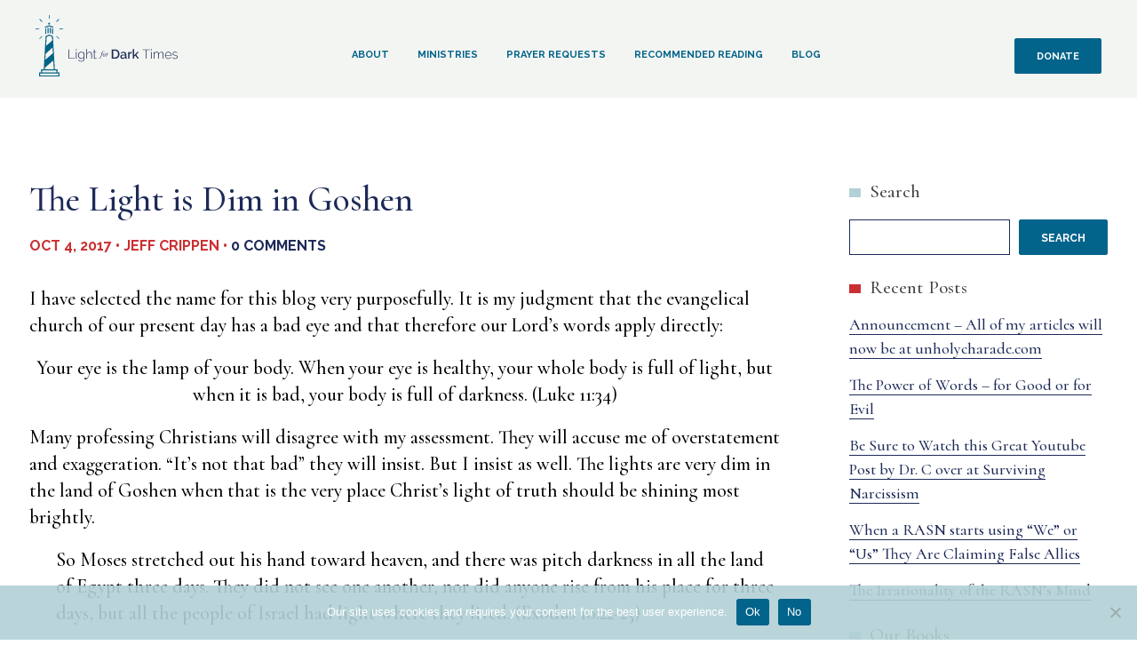

--- FILE ---
content_type: text/html; charset=UTF-8
request_url: https://lightfordarktimes.com/2017/10/04/the-light-is-dim-in-goshen/
body_size: 20933
content:
<!doctype html>
<html lang="en-US">
<head>
	<meta charset="UTF-8">
	<meta name="viewport" content="width=device-width, initial-scale=1">

	<!-- Google Fonts -->
	<link rel="preconnect" href="https://fonts.googleapis.com">
	<link rel="preconnect" href="https://fonts.gstatic.com" crossorigin>
	<link href="https://fonts.googleapis.com/css2?family=Cormorant:ital,wght@0,500;1,500&family=Raleway:ital,wght@0,400;0,700;1,400&display=swap" rel="stylesheet">
	<!-- Global site tag (gtag.js) - Google Analytics -->
	<script async src="https://www.googletagmanager.com/gtag/js?id=G-PXVK3D3079"></script>
	<script>
		window.dataLayer = window.dataLayer || [];
		function gtag(){dataLayer.push(arguments);}
		gtag('js', new Date());

		gtag('config', 'G-PXVK3D3079');
	</script>
	<meta name='robots' content='index, follow, max-image-preview:large, max-snippet:-1, max-video-preview:-1' />

	<!-- This site is optimized with the Yoast SEO plugin v24.5 - https://yoast.com/wordpress/plugins/seo/ -->
	<title>The Light is Dim in Goshen | Light for Dark Times</title>
	<link rel="canonical" href="https://lightfordarktimes.com/2017/10/04/the-light-is-dim-in-goshen/" />
	<meta property="og:locale" content="en_US" />
	<meta property="og:type" content="article" />
	<meta property="og:title" content="The Light is Dim in Goshen | Light for Dark Times" />
	<meta property="og:description" content="I have selected the name for this blog very purposefully. It is my judgment that the evangelical church of our present day has a bad eye and that therefore our Lord&#8217;s words apply directly: Your eye is the lamp of your body. When your eye is healthy, your whole body is full of light, but [&hellip;]" />
	<meta property="og:url" content="https://lightfordarktimes.com/2017/10/04/the-light-is-dim-in-goshen/" />
	<meta property="og:site_name" content="Light for Dark Times" />
	<meta property="article:publisher" content="https://www.facebook.com/Lightfordarktimes/" />
	<meta property="article:published_time" content="2017-10-04T19:09:16+00:00" />
	<meta property="article:modified_time" content="2022-01-08T04:42:34+00:00" />
	<meta property="og:image" content="https://lightfordarktimes.com/wp-content/uploads/2022/01/lfdt-social.jpg" />
	<meta property="og:image:width" content="800" />
	<meta property="og:image:height" content="534" />
	<meta property="og:image:type" content="image/jpeg" />
	<meta name="author" content="Jeff Crippen" />
	<meta name="twitter:card" content="summary_large_image" />
	<meta name="twitter:label1" content="Written by" />
	<meta name="twitter:data1" content="Jeff Crippen" />
	<meta name="twitter:label2" content="Est. reading time" />
	<meta name="twitter:data2" content="5 minutes" />
	<script type="application/ld+json" class="yoast-schema-graph">{"@context":"https://schema.org","@graph":[{"@type":"Article","@id":"https://lightfordarktimes.com/2017/10/04/the-light-is-dim-in-goshen/#article","isPartOf":{"@id":"https://lightfordarktimes.com/2017/10/04/the-light-is-dim-in-goshen/"},"author":{"name":"Jeff Crippen","@id":"https://lightfordarktimes.com/#/schema/person/cbeeb44e42015495fb6215b47eb3c479"},"headline":"The Light is Dim in Goshen","datePublished":"2017-10-04T19:09:16+00:00","dateModified":"2022-01-08T04:42:34+00:00","mainEntityOfPage":{"@id":"https://lightfordarktimes.com/2017/10/04/the-light-is-dim-in-goshen/"},"wordCount":914,"publisher":{"@id":"https://lightfordarktimes.com/#organization"},"keywords":["churches","Darkness","Evil"],"articleSection":["Evil in Churches"],"inLanguage":"en-US"},{"@type":"WebPage","@id":"https://lightfordarktimes.com/2017/10/04/the-light-is-dim-in-goshen/","url":"https://lightfordarktimes.com/2017/10/04/the-light-is-dim-in-goshen/","name":"The Light is Dim in Goshen | Light for Dark Times","isPartOf":{"@id":"https://lightfordarktimes.com/#website"},"datePublished":"2017-10-04T19:09:16+00:00","dateModified":"2022-01-08T04:42:34+00:00","breadcrumb":{"@id":"https://lightfordarktimes.com/2017/10/04/the-light-is-dim-in-goshen/#breadcrumb"},"inLanguage":"en-US","potentialAction":[{"@type":"ReadAction","target":["https://lightfordarktimes.com/2017/10/04/the-light-is-dim-in-goshen/"]}]},{"@type":"BreadcrumbList","@id":"https://lightfordarktimes.com/2017/10/04/the-light-is-dim-in-goshen/#breadcrumb","itemListElement":[{"@type":"ListItem","position":1,"name":"Home","item":"https://lightfordarktimes.com/"},{"@type":"ListItem","position":2,"name":"Blog","item":"https://lightfordarktimes.com/blog/"},{"@type":"ListItem","position":3,"name":"The Light is Dim in Goshen"}]},{"@type":"WebSite","@id":"https://lightfordarktimes.com/#website","url":"https://lightfordarktimes.com/","name":"Light for Dark Times","description":"Pastor Jeff Crippen","publisher":{"@id":"https://lightfordarktimes.com/#organization"},"potentialAction":[{"@type":"SearchAction","target":{"@type":"EntryPoint","urlTemplate":"https://lightfordarktimes.com/?s={search_term_string}"},"query-input":{"@type":"PropertyValueSpecification","valueRequired":true,"valueName":"search_term_string"}}],"inLanguage":"en-US"},{"@type":"Organization","@id":"https://lightfordarktimes.com/#organization","name":"Light for Dark Times","url":"https://lightfordarktimes.com/","logo":{"@type":"ImageObject","inLanguage":"en-US","@id":"https://lightfordarktimes.com/#/schema/logo/image/","url":"https://lightfordarktimes.com/wp-content/uploads/2021/11/logo-light-for-dark-times.svg","contentUrl":"https://lightfordarktimes.com/wp-content/uploads/2021/11/logo-light-for-dark-times.svg","width":160,"height":69,"caption":"Light for Dark Times"},"image":{"@id":"https://lightfordarktimes.com/#/schema/logo/image/"},"sameAs":["https://www.facebook.com/Lightfordarktimes/","https://www.youtube.com/channel/UCBhwcGUW2uPt0U4vzJXDM0Q"]},{"@type":"Person","@id":"https://lightfordarktimes.com/#/schema/person/cbeeb44e42015495fb6215b47eb3c479","name":"Jeff Crippen","image":{"@type":"ImageObject","inLanguage":"en-US","@id":"https://lightfordarktimes.com/#/schema/person/image/","url":"https://secure.gravatar.com/avatar/19319e4a9fa0ae0afefb2672962eeff3?s=96&d=mm&r=g","contentUrl":"https://secure.gravatar.com/avatar/19319e4a9fa0ae0afefb2672962eeff3?s=96&d=mm&r=g","caption":"Jeff Crippen"},"description":"I am the pastor of Christ Reformation Church in Tillamook, Oregon, arriving here in 1993. I have been a pastor since 1983 and was a police officer for 12 years before that. My wife and I have been married since 1971. Verla is a medical assistant at a local clinic and in our spare time we like to hunt, fish, and ride our motorcycle.","url":"https://lightfordarktimes.com/author/jeffcrippen/"}]}</script>
	<!-- / Yoast SEO plugin. -->


<link rel='dns-prefetch' href='//stats.wp.com' />
<link rel='dns-prefetch' href='//jetpack.wordpress.com' />
<link rel='dns-prefetch' href='//s0.wp.com' />
<link rel='dns-prefetch' href='//public-api.wordpress.com' />
<link rel='dns-prefetch' href='//0.gravatar.com' />
<link rel='dns-prefetch' href='//1.gravatar.com' />
<link rel='dns-prefetch' href='//2.gravatar.com' />
<link rel='dns-prefetch' href='//widgets.wp.com' />
<link rel="alternate" type="application/rss+xml" title="Light for Dark Times &raquo; Feed" href="https://lightfordarktimes.com/feed/" />
<link rel="alternate" type="application/rss+xml" title="Light for Dark Times &raquo; Comments Feed" href="https://lightfordarktimes.com/comments/feed/" />
<link rel="alternate" type="application/rss+xml" title="Light for Dark Times &raquo; The Light is Dim in Goshen Comments Feed" href="https://lightfordarktimes.com/2017/10/04/the-light-is-dim-in-goshen/feed/" />
<script>
window._wpemojiSettings = {"baseUrl":"https:\/\/s.w.org\/images\/core\/emoji\/15.0.3\/72x72\/","ext":".png","svgUrl":"https:\/\/s.w.org\/images\/core\/emoji\/15.0.3\/svg\/","svgExt":".svg","source":{"concatemoji":"https:\/\/lightfordarktimes.com\/wp-includes\/js\/wp-emoji-release.min.js?ver=6.5.7"}};
/*! This file is auto-generated */
!function(i,n){var o,s,e;function c(e){try{var t={supportTests:e,timestamp:(new Date).valueOf()};sessionStorage.setItem(o,JSON.stringify(t))}catch(e){}}function p(e,t,n){e.clearRect(0,0,e.canvas.width,e.canvas.height),e.fillText(t,0,0);var t=new Uint32Array(e.getImageData(0,0,e.canvas.width,e.canvas.height).data),r=(e.clearRect(0,0,e.canvas.width,e.canvas.height),e.fillText(n,0,0),new Uint32Array(e.getImageData(0,0,e.canvas.width,e.canvas.height).data));return t.every(function(e,t){return e===r[t]})}function u(e,t,n){switch(t){case"flag":return n(e,"\ud83c\udff3\ufe0f\u200d\u26a7\ufe0f","\ud83c\udff3\ufe0f\u200b\u26a7\ufe0f")?!1:!n(e,"\ud83c\uddfa\ud83c\uddf3","\ud83c\uddfa\u200b\ud83c\uddf3")&&!n(e,"\ud83c\udff4\udb40\udc67\udb40\udc62\udb40\udc65\udb40\udc6e\udb40\udc67\udb40\udc7f","\ud83c\udff4\u200b\udb40\udc67\u200b\udb40\udc62\u200b\udb40\udc65\u200b\udb40\udc6e\u200b\udb40\udc67\u200b\udb40\udc7f");case"emoji":return!n(e,"\ud83d\udc26\u200d\u2b1b","\ud83d\udc26\u200b\u2b1b")}return!1}function f(e,t,n){var r="undefined"!=typeof WorkerGlobalScope&&self instanceof WorkerGlobalScope?new OffscreenCanvas(300,150):i.createElement("canvas"),a=r.getContext("2d",{willReadFrequently:!0}),o=(a.textBaseline="top",a.font="600 32px Arial",{});return e.forEach(function(e){o[e]=t(a,e,n)}),o}function t(e){var t=i.createElement("script");t.src=e,t.defer=!0,i.head.appendChild(t)}"undefined"!=typeof Promise&&(o="wpEmojiSettingsSupports",s=["flag","emoji"],n.supports={everything:!0,everythingExceptFlag:!0},e=new Promise(function(e){i.addEventListener("DOMContentLoaded",e,{once:!0})}),new Promise(function(t){var n=function(){try{var e=JSON.parse(sessionStorage.getItem(o));if("object"==typeof e&&"number"==typeof e.timestamp&&(new Date).valueOf()<e.timestamp+604800&&"object"==typeof e.supportTests)return e.supportTests}catch(e){}return null}();if(!n){if("undefined"!=typeof Worker&&"undefined"!=typeof OffscreenCanvas&&"undefined"!=typeof URL&&URL.createObjectURL&&"undefined"!=typeof Blob)try{var e="postMessage("+f.toString()+"("+[JSON.stringify(s),u.toString(),p.toString()].join(",")+"));",r=new Blob([e],{type:"text/javascript"}),a=new Worker(URL.createObjectURL(r),{name:"wpTestEmojiSupports"});return void(a.onmessage=function(e){c(n=e.data),a.terminate(),t(n)})}catch(e){}c(n=f(s,u,p))}t(n)}).then(function(e){for(var t in e)n.supports[t]=e[t],n.supports.everything=n.supports.everything&&n.supports[t],"flag"!==t&&(n.supports.everythingExceptFlag=n.supports.everythingExceptFlag&&n.supports[t]);n.supports.everythingExceptFlag=n.supports.everythingExceptFlag&&!n.supports.flag,n.DOMReady=!1,n.readyCallback=function(){n.DOMReady=!0}}).then(function(){return e}).then(function(){var e;n.supports.everything||(n.readyCallback(),(e=n.source||{}).concatemoji?t(e.concatemoji):e.wpemoji&&e.twemoji&&(t(e.twemoji),t(e.wpemoji)))}))}((window,document),window._wpemojiSettings);
</script>

<style id='wp-emoji-styles-inline-css'>

	img.wp-smiley, img.emoji {
		display: inline !important;
		border: none !important;
		box-shadow: none !important;
		height: 1em !important;
		width: 1em !important;
		margin: 0 0.07em !important;
		vertical-align: -0.1em !important;
		background: none !important;
		padding: 0 !important;
	}
</style>
<link rel='stylesheet' id='wp-block-library-css' href='https://lightfordarktimes.com/wp-includes/css/dist/block-library/style.min.css?ver=6.5.7' media='all' />
<link rel='stylesheet' id='mediaelement-css' href='https://lightfordarktimes.com/wp-includes/js/mediaelement/mediaelementplayer-legacy.min.css?ver=4.2.17' media='all' />
<link rel='stylesheet' id='wp-mediaelement-css' href='https://lightfordarktimes.com/wp-includes/js/mediaelement/wp-mediaelement.min.css?ver=6.5.7' media='all' />
<style id='jetpack-sharing-buttons-style-inline-css'>
.jetpack-sharing-buttons__services-list{display:flex;flex-direction:row;flex-wrap:wrap;gap:0;list-style-type:none;margin:5px;padding:0}.jetpack-sharing-buttons__services-list.has-small-icon-size{font-size:12px}.jetpack-sharing-buttons__services-list.has-normal-icon-size{font-size:16px}.jetpack-sharing-buttons__services-list.has-large-icon-size{font-size:24px}.jetpack-sharing-buttons__services-list.has-huge-icon-size{font-size:36px}@media print{.jetpack-sharing-buttons__services-list{display:none!important}}.editor-styles-wrapper .wp-block-jetpack-sharing-buttons{gap:0;padding-inline-start:0}ul.jetpack-sharing-buttons__services-list.has-background{padding:1.25em 2.375em}
</style>
<style id='classic-theme-styles-inline-css'>
/*! This file is auto-generated */
.wp-block-button__link{color:#fff;background-color:#32373c;border-radius:9999px;box-shadow:none;text-decoration:none;padding:calc(.667em + 2px) calc(1.333em + 2px);font-size:1.125em}.wp-block-file__button{background:#32373c;color:#fff;text-decoration:none}
</style>
<style id='global-styles-inline-css'>
body{--wp--preset--color--black: #000000;--wp--preset--color--cyan-bluish-gray: #abb8c3;--wp--preset--color--white: #ffffff;--wp--preset--color--pale-pink: #f78da7;--wp--preset--color--vivid-red: #cf2e2e;--wp--preset--color--luminous-vivid-orange: #ff6900;--wp--preset--color--luminous-vivid-amber: #fcb900;--wp--preset--color--light-green-cyan: #7bdcb5;--wp--preset--color--vivid-green-cyan: #00d084;--wp--preset--color--pale-cyan-blue: #8ed1fc;--wp--preset--color--vivid-cyan-blue: #0693e3;--wp--preset--color--vivid-purple: #9b51e0;--wp--preset--gradient--vivid-cyan-blue-to-vivid-purple: linear-gradient(135deg,rgba(6,147,227,1) 0%,rgb(155,81,224) 100%);--wp--preset--gradient--light-green-cyan-to-vivid-green-cyan: linear-gradient(135deg,rgb(122,220,180) 0%,rgb(0,208,130) 100%);--wp--preset--gradient--luminous-vivid-amber-to-luminous-vivid-orange: linear-gradient(135deg,rgba(252,185,0,1) 0%,rgba(255,105,0,1) 100%);--wp--preset--gradient--luminous-vivid-orange-to-vivid-red: linear-gradient(135deg,rgba(255,105,0,1) 0%,rgb(207,46,46) 100%);--wp--preset--gradient--very-light-gray-to-cyan-bluish-gray: linear-gradient(135deg,rgb(238,238,238) 0%,rgb(169,184,195) 100%);--wp--preset--gradient--cool-to-warm-spectrum: linear-gradient(135deg,rgb(74,234,220) 0%,rgb(151,120,209) 20%,rgb(207,42,186) 40%,rgb(238,44,130) 60%,rgb(251,105,98) 80%,rgb(254,248,76) 100%);--wp--preset--gradient--blush-light-purple: linear-gradient(135deg,rgb(255,206,236) 0%,rgb(152,150,240) 100%);--wp--preset--gradient--blush-bordeaux: linear-gradient(135deg,rgb(254,205,165) 0%,rgb(254,45,45) 50%,rgb(107,0,62) 100%);--wp--preset--gradient--luminous-dusk: linear-gradient(135deg,rgb(255,203,112) 0%,rgb(199,81,192) 50%,rgb(65,88,208) 100%);--wp--preset--gradient--pale-ocean: linear-gradient(135deg,rgb(255,245,203) 0%,rgb(182,227,212) 50%,rgb(51,167,181) 100%);--wp--preset--gradient--electric-grass: linear-gradient(135deg,rgb(202,248,128) 0%,rgb(113,206,126) 100%);--wp--preset--gradient--midnight: linear-gradient(135deg,rgb(2,3,129) 0%,rgb(40,116,252) 100%);--wp--preset--font-size--small: 13px;--wp--preset--font-size--medium: 20px;--wp--preset--font-size--large: 36px;--wp--preset--font-size--x-large: 42px;--wp--preset--spacing--20: 0.44rem;--wp--preset--spacing--30: 0.67rem;--wp--preset--spacing--40: 1rem;--wp--preset--spacing--50: 1.5rem;--wp--preset--spacing--60: 2.25rem;--wp--preset--spacing--70: 3.38rem;--wp--preset--spacing--80: 5.06rem;--wp--preset--shadow--natural: 6px 6px 9px rgba(0, 0, 0, 0.2);--wp--preset--shadow--deep: 12px 12px 50px rgba(0, 0, 0, 0.4);--wp--preset--shadow--sharp: 6px 6px 0px rgba(0, 0, 0, 0.2);--wp--preset--shadow--outlined: 6px 6px 0px -3px rgba(255, 255, 255, 1), 6px 6px rgba(0, 0, 0, 1);--wp--preset--shadow--crisp: 6px 6px 0px rgba(0, 0, 0, 1);}:where(.is-layout-flex){gap: 0.5em;}:where(.is-layout-grid){gap: 0.5em;}body .is-layout-flex{display: flex;}body .is-layout-flex{flex-wrap: wrap;align-items: center;}body .is-layout-flex > *{margin: 0;}body .is-layout-grid{display: grid;}body .is-layout-grid > *{margin: 0;}:where(.wp-block-columns.is-layout-flex){gap: 2em;}:where(.wp-block-columns.is-layout-grid){gap: 2em;}:where(.wp-block-post-template.is-layout-flex){gap: 1.25em;}:where(.wp-block-post-template.is-layout-grid){gap: 1.25em;}.has-black-color{color: var(--wp--preset--color--black) !important;}.has-cyan-bluish-gray-color{color: var(--wp--preset--color--cyan-bluish-gray) !important;}.has-white-color{color: var(--wp--preset--color--white) !important;}.has-pale-pink-color{color: var(--wp--preset--color--pale-pink) !important;}.has-vivid-red-color{color: var(--wp--preset--color--vivid-red) !important;}.has-luminous-vivid-orange-color{color: var(--wp--preset--color--luminous-vivid-orange) !important;}.has-luminous-vivid-amber-color{color: var(--wp--preset--color--luminous-vivid-amber) !important;}.has-light-green-cyan-color{color: var(--wp--preset--color--light-green-cyan) !important;}.has-vivid-green-cyan-color{color: var(--wp--preset--color--vivid-green-cyan) !important;}.has-pale-cyan-blue-color{color: var(--wp--preset--color--pale-cyan-blue) !important;}.has-vivid-cyan-blue-color{color: var(--wp--preset--color--vivid-cyan-blue) !important;}.has-vivid-purple-color{color: var(--wp--preset--color--vivid-purple) !important;}.has-black-background-color{background-color: var(--wp--preset--color--black) !important;}.has-cyan-bluish-gray-background-color{background-color: var(--wp--preset--color--cyan-bluish-gray) !important;}.has-white-background-color{background-color: var(--wp--preset--color--white) !important;}.has-pale-pink-background-color{background-color: var(--wp--preset--color--pale-pink) !important;}.has-vivid-red-background-color{background-color: var(--wp--preset--color--vivid-red) !important;}.has-luminous-vivid-orange-background-color{background-color: var(--wp--preset--color--luminous-vivid-orange) !important;}.has-luminous-vivid-amber-background-color{background-color: var(--wp--preset--color--luminous-vivid-amber) !important;}.has-light-green-cyan-background-color{background-color: var(--wp--preset--color--light-green-cyan) !important;}.has-vivid-green-cyan-background-color{background-color: var(--wp--preset--color--vivid-green-cyan) !important;}.has-pale-cyan-blue-background-color{background-color: var(--wp--preset--color--pale-cyan-blue) !important;}.has-vivid-cyan-blue-background-color{background-color: var(--wp--preset--color--vivid-cyan-blue) !important;}.has-vivid-purple-background-color{background-color: var(--wp--preset--color--vivid-purple) !important;}.has-black-border-color{border-color: var(--wp--preset--color--black) !important;}.has-cyan-bluish-gray-border-color{border-color: var(--wp--preset--color--cyan-bluish-gray) !important;}.has-white-border-color{border-color: var(--wp--preset--color--white) !important;}.has-pale-pink-border-color{border-color: var(--wp--preset--color--pale-pink) !important;}.has-vivid-red-border-color{border-color: var(--wp--preset--color--vivid-red) !important;}.has-luminous-vivid-orange-border-color{border-color: var(--wp--preset--color--luminous-vivid-orange) !important;}.has-luminous-vivid-amber-border-color{border-color: var(--wp--preset--color--luminous-vivid-amber) !important;}.has-light-green-cyan-border-color{border-color: var(--wp--preset--color--light-green-cyan) !important;}.has-vivid-green-cyan-border-color{border-color: var(--wp--preset--color--vivid-green-cyan) !important;}.has-pale-cyan-blue-border-color{border-color: var(--wp--preset--color--pale-cyan-blue) !important;}.has-vivid-cyan-blue-border-color{border-color: var(--wp--preset--color--vivid-cyan-blue) !important;}.has-vivid-purple-border-color{border-color: var(--wp--preset--color--vivid-purple) !important;}.has-vivid-cyan-blue-to-vivid-purple-gradient-background{background: var(--wp--preset--gradient--vivid-cyan-blue-to-vivid-purple) !important;}.has-light-green-cyan-to-vivid-green-cyan-gradient-background{background: var(--wp--preset--gradient--light-green-cyan-to-vivid-green-cyan) !important;}.has-luminous-vivid-amber-to-luminous-vivid-orange-gradient-background{background: var(--wp--preset--gradient--luminous-vivid-amber-to-luminous-vivid-orange) !important;}.has-luminous-vivid-orange-to-vivid-red-gradient-background{background: var(--wp--preset--gradient--luminous-vivid-orange-to-vivid-red) !important;}.has-very-light-gray-to-cyan-bluish-gray-gradient-background{background: var(--wp--preset--gradient--very-light-gray-to-cyan-bluish-gray) !important;}.has-cool-to-warm-spectrum-gradient-background{background: var(--wp--preset--gradient--cool-to-warm-spectrum) !important;}.has-blush-light-purple-gradient-background{background: var(--wp--preset--gradient--blush-light-purple) !important;}.has-blush-bordeaux-gradient-background{background: var(--wp--preset--gradient--blush-bordeaux) !important;}.has-luminous-dusk-gradient-background{background: var(--wp--preset--gradient--luminous-dusk) !important;}.has-pale-ocean-gradient-background{background: var(--wp--preset--gradient--pale-ocean) !important;}.has-electric-grass-gradient-background{background: var(--wp--preset--gradient--electric-grass) !important;}.has-midnight-gradient-background{background: var(--wp--preset--gradient--midnight) !important;}.has-small-font-size{font-size: var(--wp--preset--font-size--small) !important;}.has-medium-font-size{font-size: var(--wp--preset--font-size--medium) !important;}.has-large-font-size{font-size: var(--wp--preset--font-size--large) !important;}.has-x-large-font-size{font-size: var(--wp--preset--font-size--x-large) !important;}
.wp-block-navigation a:where(:not(.wp-element-button)){color: inherit;}
:where(.wp-block-post-template.is-layout-flex){gap: 1.25em;}:where(.wp-block-post-template.is-layout-grid){gap: 1.25em;}
:where(.wp-block-columns.is-layout-flex){gap: 2em;}:where(.wp-block-columns.is-layout-grid){gap: 2em;}
.wp-block-pullquote{font-size: 1.5em;line-height: 1.6;}
</style>
<link rel='stylesheet' id='cookie-notice-front-css' href='https://lightfordarktimes.com/wp-content/plugins/cookie-notice/css/front.min.css?ver=2.5.8' media='all' />
<link rel='stylesheet' id='light-for-dark-times-style-css' href='https://lightfordarktimes.com/wp-content/themes/light-for-dark-times/dist/css/style.css?ver=1.0.0' media='all' />
<link rel='stylesheet' id='jetpack_likes-css' href='https://lightfordarktimes.com/wp-content/plugins/jetpack/modules/likes/style.css?ver=14.0' media='all' />
<link rel='stylesheet' id='sharedaddy-css' href='https://lightfordarktimes.com/wp-content/plugins/jetpack/modules/sharedaddy/sharing.css?ver=14.0' media='all' />
<link rel='stylesheet' id='social-logos-css' href='https://lightfordarktimes.com/wp-content/plugins/jetpack/_inc/social-logos/social-logos.min.css?ver=14.0' media='all' />
<script id="cookie-notice-front-js-before">
var cnArgs = {"ajaxUrl":"https:\/\/lightfordarktimes.com\/wp-admin\/admin-ajax.php","nonce":"2f753d9ebe","hideEffect":"fade","position":"bottom","onScroll":false,"onScrollOffset":100,"onClick":false,"cookieName":"cookie_notice_accepted","cookieTime":2592000,"cookieTimeRejected":2592000,"globalCookie":false,"redirection":true,"cache":true,"revokeCookies":false,"revokeCookiesOpt":"automatic"};
</script>
<script src="https://lightfordarktimes.com/wp-content/plugins/cookie-notice/js/front.min.js?ver=2.5.8" id="cookie-notice-front-js"></script>
<link rel="EditURI" type="application/rsd+xml" title="RSD" href="https://lightfordarktimes.com/xmlrpc.php?rsd" />
<meta name="generator" content="WordPress 6.5.7" />
<link rel='shortlink' href='https://lightfordarktimes.com/?p=69' />
<link rel="alternate" type="application/json+oembed" href="https://lightfordarktimes.com/wp-json/oembed/1.0/embed?url=https%3A%2F%2Flightfordarktimes.com%2F2017%2F10%2F04%2Fthe-light-is-dim-in-goshen%2F" />
<link rel="alternate" type="text/xml+oembed" href="https://lightfordarktimes.com/wp-json/oembed/1.0/embed?url=https%3A%2F%2Flightfordarktimes.com%2F2017%2F10%2F04%2Fthe-light-is-dim-in-goshen%2F&#038;format=xml" />
	<style>img#wpstats{display:none}</style>
		<link rel="pingback" href="https://lightfordarktimes.com/xmlrpc.php"><link rel="icon" href="https://lightfordarktimes.com/wp-content/uploads/2021/12/favicon.svg" sizes="32x32" />
<link rel="icon" href="https://lightfordarktimes.com/wp-content/uploads/2021/12/favicon.svg" sizes="192x192" />
<link rel="apple-touch-icon" href="https://lightfordarktimes.com/wp-content/uploads/2021/12/favicon.svg" />
<meta name="msapplication-TileImage" content="https://lightfordarktimes.com/wp-content/uploads/2021/12/favicon.svg" />
		<style id="wp-custom-css">
			.site-main .comment-navigation, .site-main .post-navigation, .site-main .posts-navigation {
    margin-top: 2rem;
}		</style>
		</head>

<body class="post-template-default single single-post postid-69 single-format-standard wp-custom-logo cookies-not-set">
<div id="page" class="site">
	<a class="skip-link screen-reader-text" href="#primary">Skip to content</a>

	<header id="masthead" class="site-header flex">
		<div class="site-branding">			
			<div class="desktop-logo">
				<a href="https://lightfordarktimes.com/" class="custom-logo-link" rel="home"><img width="160" height="69" src="https://lightfordarktimes.com/wp-content/uploads/2021/11/logo-light-for-dark-times.svg" class="custom-logo" alt="Light for Dark Times" decoding="async" /></a>			</div>
			<div class="mobile-logo">
				<a rel="home" aria-current="page" title="Home link" href="https://lightfordarktimes.com">
					<svg xmlns="http://www.w3.org/2000/svg" width="31.1451" height="69.209" viewBox="0 0 31.1451 69.209">
  <g>
    <g>
      <path d="M15.4377,10.6863a1.0955,1.0955,0,1,0-1.0955-1.0955A1.0955,1.0955,0,0,0,15.4377,10.6863Z" style="fill: #026385"/>
      <path d="M11.3235,14.1279l4.2279-1.48,3.9911,1.4766a.5807.5807,0,0,0,.4032-1.0892l-4.3837-1.622-4.6228,1.6189a.58.58,0,1,0,.3843,1.0954Z" style="fill: #026385"/>
      <path d="M10.9838,15.5728v5.2346a.581.581,0,1,0,1.162,0V15.5728a.581.581,0,1,0-1.162,0Z" style="fill: #026385"/>
      <path d="M13.5657,14.81v5.2334a.581.581,0,1,0,1.1619,0V14.81a.581.581,0,0,0-1.1619,0Z" style="fill: #026385"/>
      <path d="M16.1475,14.81v5.2334a.581.581,0,1,0,1.1619,0V14.81a.581.581,0,0,0-1.1619,0Z" style="fill: #026385"/>
      <path d="M19.311,14.9917a.5812.5812,0,0,0-.581.5811v5.2346a.581.581,0,0,0,1.162,0V15.5728A.5812.5812,0,0,0,19.311,14.9917Z" style="fill: #026385"/>
      <rect x="27.0739" y="15.1855" width="4.0713" height="0.7744" style="fill: #026385"/>
      <rect y="15.1855" width="4.0713" height="0.7744" style="fill: #026385"/>
      <rect x="23.109" y="5.614" width="4.0717" height="0.7745" transform="translate(3.122 19.539) rotate(-45.0032)" style="fill: #026385"/>
      <rect x="3.9656" y="24.7578" width="4.0701" height="0.7745" transform="translate(-16.0242 11.6104) rotate(-45.0064)" style="fill: #026385"/>
      <rect x="5.6134" y="3.9656" width="0.7745" height="4.0712" transform="translate(-2.486 5.9997) rotate(-44.9921)" style="fill: #026385"/>
      <rect x="24.7576" y="23.1097" width="0.7745" height="4.0707" transform="translate(-10.4155 25.1536) rotate(-45.014)" style="fill: #026385"/>
      <rect x="15.1852" width="0.7746" height="4.0713" style="fill: #026385"/>
    </g>
    <path d="M24.8929,60.959H21.8372L19.7119,23.6367l-4.1393-1.7915-4.1394,1.7915L10.396,41.8506l-.184,2.8232.0245-.0222L9.3079,60.959H6.2529v3.5449H4.0864V69.209h22.973V64.5039H24.8929Zm-12.34-36.5418,3.02-1.3071,3.02,1.3071.2485,4.3636-6.8687,5.8325Zm-1.0888,19.12L19.277,36.44l.3695,6.4873-8.5619,7.27ZM10.572,59.198,20.11,51.0732l.563,9.8858H10.4717ZM7.4149,62.1211H23.731v2.3828H7.4149Zm18.4826,3.5447v2.3813H5.2484V65.6658H25.8975Z" style="fill: #026385"/>
  </g>
</svg>
				</a>
			</div>
		</div><!-- .site-branding -->

		<nav id="site-navigation" class="main-navigation">
			<button class="menu-toggle" aria-controls="primary-menu" aria-expanded="false">Primary Menu</button>
			<div class="menu-primary-container"><ul id="primary-menu" class="menu"><li id="menu-item-5383" class="menu-item menu-item-type-post_type menu-item-object-page menu-item-has-children menu-item-5383"><a href="https://lightfordarktimes.com/contact-us/">About</a>
<ul class="sub-menu">
	<li id="menu-item-2134" class="menu-item menu-item-type-post_type menu-item-object-page menu-item-2134"><a href="https://lightfordarktimes.com/contact-us/">Contact Us</a></li>
	<li id="menu-item-2140" class="menu-item menu-item-type-post_type menu-item-object-page menu-item-2140"><a href="https://lightfordarktimes.com/privacy-statement/">Privacy Statement</a></li>
</ul>
</li>
<li id="menu-item-5382" class="menu-item menu-item-type-post_type_archive menu-item-object-sermons menu-item-has-children menu-item-5382"><a href="https://lightfordarktimes.com/sermons/">Ministries</a>
<ul class="sub-menu">
	<li id="menu-item-5339" class="menu-item menu-item-type-post_type_archive menu-item-object-sermons menu-item-5339"><a href="https://lightfordarktimes.com/sermons/">Sermons</a></li>
	<li id="menu-item-5340" class="menu-item menu-item-type-post_type_archive menu-item-object-bible-studies menu-item-5340"><a href="https://lightfordarktimes.com/bible-studies/">Bible Studies</a></li>
	<li id="menu-item-5378" class="menu-item menu-item-type-post_type menu-item-object-page menu-item-5378"><a href="https://lightfordarktimes.com/our-books/">Books</a></li>
</ul>
</li>
<li id="menu-item-2139" class="menu-item menu-item-type-post_type menu-item-object-page menu-item-2139"><a href="https://lightfordarktimes.com/prayer-requests/">Prayer Requests</a></li>
<li id="menu-item-2132" class="menu-item menu-item-type-post_type menu-item-object-page menu-item-2132"><a href="https://lightfordarktimes.com/resources/">Recommended Reading</a></li>
<li id="menu-item-5277" class="menu-item menu-item-type-post_type menu-item-object-page current_page_parent menu-item-5277"><a href="https://lightfordarktimes.com/blog/">Blog</a></li>
</ul></div>		</nav><!-- #site-navigation -->
		<div class="donate">
			<a title="Donate" href="https://lightfordarktimes.com/donations/" id="menu-item-5363" class="button btn-small">Donate</a>
		</div>
	</header><!-- #masthead -->

	<main id="primary" class="site-main blog-content">
		<div class="container flex">
			<div class="cell-75">
				
<article id="post-69" class="the-single-post post-69 post type-post status-publish format-standard hentry category-evil-in-churches tag-churches tag-darkness tag-evil">
	<header class="entry-header single">
		<h1 class="entry-title">The Light is Dim in Goshen</h1>			<div class="entry-meta">
				<p class="byline bold uppercase text-red">Oct 4, 2017&nbsp;•&nbsp;Jeff Crippen&nbsp;•&nbsp;<span class="text-dark-blue">0 Comments</span></p>
			</div><!-- .entry-meta -->
			</header><!-- .entry-header -->

	
	<div class="entry-content">
		<p><span style="color:#000000;">I have selected the name for this blog very purposefully. It is my judgment that the evangelical church of our present day has a bad eye and that therefore our Lord&#8217;s words apply directly:</span></p>
<p style="text-align:center;"><span style="color:#000000;">Your eye is the lamp of your body. When your eye is healthy, your whole body is full of light, but when it is bad, your body is full of darkness. (Luke 11:34)</span></p>
<p><span style="color:#000000;">Many professing Christians will disagree with my assessment. They will accuse me of overstatement and exaggeration. &#8220;It&#8217;s not that bad&#8221; they will insist. But I insist as well. The lights are very dim in the land of Goshen when that is the very place Christ&#8217;s light of truth should be shining most brightly.</span></p>
<p style="text-align:left;padding-left:30px;"><span style="color:#000000;">So Moses stretched out his hand toward heaven, and there was pitch darkness in all the land of Egypt three days. They did not see one another, nor did anyone rise from his place for three days, but all the people of Israel had light where they lived. (Exodus 10:22-23)</span></p>
<p><span style="color:#000000;">By Goshen, of course, I mean the visible, local church. This is the darkness of which I speak. Spiritual blindness to the truth of God&#8217;s Word, varying from pitch black in some cases to a partial eclipse at noonday in others, all designed by the Prince of Darkness to obscure the glory of Jesus Christ.</span></p>
<p style="padding-left:30px;"><span style="color:#000000;">And even if our gospel is veiled, it is veiled to those who are perishing. In their case the god of this world has blinded the minds of the unbelievers, to keep them from seeing the light of the gospel of the glory of Christ, who is the image of God. (2 Corinthians 4:3-4)</span></p>
<p><span style="color:#000000;">The Apostle Paul of course was speaking of unbelievers and yet because of creeps creeping in among us, the false teachers Jude warns us about, the light of the glory of Christ has grown very, very dim in the church as well.</span></p>
<p style="padding-left:30px;"><span style="color:#000000;">For certain people have crept in unnoticed who long ago were designated for this condemnation, ungodly people, who pervert the grace of our God into sensuality and deny our only Master and Lord, Jesus Christ. (Jude 1:4)</span></p>
<p><span style="color:#000000;">The articles I plan to publish here are primarily written then for people who claim to be Christians. No, I will be more specific than that. They are written for people <em>who are real, genuine Christians, for people who are Christ&#8217;s sheep and who hear His voice</em> and yet they are in bondage to wicked ones who put themselves forward as pastors or elders or &#8220;eminent saints&#8221; and yet whose greed and lust for self-glory leads them to savage the flock of Christ, driving that flock further and further from Jesus the Good Shepherd. If some unsaved folks happen to come along and the Lord uses the articles here to open their eyes to Christ, that will be wonderful as well.</span></p>
<p><span style="color:#000000;">Who I am <em>not</em> writing for are the creeps themselves (I take that name from Jude 1:4 above). That is to say, I am not writing to correct them. These kind never receive correction. I write in respect to them only to expose them, and thus my title, <span style="text-decoration:underline;">Light for Dark Times</span>.</span></p>
<p><span style="color:#000000;">How do I know? Where is my evidence that the darkness in the church today is really this prevalent? My evidence has been gathered since 1983 when I began serving Christ&#8217;s church as a pastor. In addition, I have since 2012, as some of you know, been dealing with a specific kind of evil that is hiding in the spiritual darkness of local churches &#8211; domestic abusers. I have written two books on this subject. I have spoken to and corresponded with scores (if not hundreds) of Christians who were the targets of these kind of abusers and I have heard their stories of how their pastors and church leaders and fellow Christians treated them. The level of blindness in churches to such evil is remarkable.</span></p>
<p><span style="color:#000000;">Therefore, it is now my purpose to broaden the subject of my writing. While I will still refer to domestic abusers on occasion in order to illustrate evil and the blinding darkness it casts over churches, I want to address this subject of evil more broadly. I want to shed light, the Light of Jesus Christ, on it and thereby dispel the darkness and help Christ&#8217;s people <em>see</em> <em>clearly</em> once again. The portrait painted by the sentimental old hymn is a facade behind which evil is lurking and darkness prevailing:</span></p>
<p style="text-align:center;"><span style="color:#000000;">There&#8217;s a church in the valley by the wildwood</span><br />
<span style="color:#000000;">No lovelier spot in the dale</span><br />
<span style="color:#000000;">No place is so dear to my childhood</span><br />
<span style="color:#000000;">As the little brown church in the vale.</span></p>
<p><span style="color:#000000;">Light for Dark Times. For dark times in the church. May the Lord bless His truth and use our labors to bring such a blazing of His glory among us that evil will simply not be able to remain, the eyes of our minds and hearts will be enlightened, and we might once again be taught by the Spirit of Jesus to discern His perfect will. Here is our prayer:</span></p>
<p style="padding-left:30px;"><span style="color:#000000;">And so, from the day we heard, we have not ceased to pray for you, asking that you may be filled with the knowledge of his will in all spiritual wisdom and understanding, so as to walk in a manner worthy of the Lord, fully pleasing to him, bearing fruit in every good work and increasing in the knowledge of God. (Colossians 1:9-10)</span></p>
<p>&nbsp;</p>
<p>&nbsp;</p>
<p>&nbsp;</p>
<div class="sharedaddy sd-sharing-enabled"><div class="robots-nocontent sd-block sd-social sd-social-icon-text sd-sharing"><h3 class="sd-title">Share this:</h3><div class="sd-content"><ul><li class="share-twitter"><a rel="nofollow noopener noreferrer" data-shared="sharing-twitter-69" class="share-twitter sd-button share-icon" href="https://lightfordarktimes.com/2017/10/04/the-light-is-dim-in-goshen/?share=twitter" target="_blank" title="Click to share on Twitter" ><span>Twitter</span></a></li><li class="share-facebook"><a rel="nofollow noopener noreferrer" data-shared="sharing-facebook-69" class="share-facebook sd-button share-icon" href="https://lightfordarktimes.com/2017/10/04/the-light-is-dim-in-goshen/?share=facebook" target="_blank" title="Click to share on Facebook" ><span>Facebook</span></a></li><li class="share-print"><a rel="nofollow noopener noreferrer" data-shared="" class="share-print sd-button share-icon" href="https://lightfordarktimes.com/2017/10/04/the-light-is-dim-in-goshen/#print" target="_blank" title="Click to print" ><span>Print</span></a></li><li class="share-email"><a rel="nofollow noopener noreferrer" data-shared="" class="share-email sd-button share-icon" href="mailto:?subject=%5BShared%20Post%5D%20The%20Light%20is%20Dim%20in%20Goshen&body=https%3A%2F%2Flightfordarktimes.com%2F2017%2F10%2F04%2Fthe-light-is-dim-in-goshen%2F&share=email" target="_blank" title="Click to email a link to a friend" data-email-share-error-title="Do you have email set up?" data-email-share-error-text="If you&#039;re having problems sharing via email, you might not have email set up for your browser. You may need to create a new email yourself." data-email-share-nonce="df537d4061" data-email-share-track-url="https://lightfordarktimes.com/2017/10/04/the-light-is-dim-in-goshen/?share=email"><span>Email</span></a></li><li class="share-end"></li></ul></div></div></div><div class='sharedaddy sd-block sd-like jetpack-likes-widget-wrapper jetpack-likes-widget-unloaded' id='like-post-wrapper-201506865-69-6976fab993a87' data-src='https://widgets.wp.com/likes/?ver=14.0#blog_id=201506865&amp;post_id=69&amp;origin=lightfordarktimes.com&amp;obj_id=201506865-69-6976fab993a87&amp;n=1' data-name='like-post-frame-201506865-69-6976fab993a87' data-title='Like or Reblog'><h3 class="sd-title">Like this:</h3><div class='likes-widget-placeholder post-likes-widget-placeholder' style='height: 55px;'><span class='button'><span>Like</span></span> <span class="loading">Loading...</span></div><span class='sd-text-color'></span><a class='sd-link-color'></a></div>	</div><!-- .entry-content -->

	<footer class="entry-footer">
		<div class="cat-links">Posted in <a href="https://lightfordarktimes.com/category/evil-in-churches/" rel="category tag">Evil in Churches</a></div><div class="tags-links">Tagged <a href="https://lightfordarktimes.com/tag/churches/" rel="tag">churches</a>, <a href="https://lightfordarktimes.com/tag/darkness/" rel="tag">Darkness</a>, <a href="https://lightfordarktimes.com/tag/evil/" rel="tag">Evil</a></div>	</footer><!-- .entry-footer -->
</article><!-- #post-69 -->

	<nav class="navigation post-navigation" aria-label="Posts">
		<h2 class="screen-reader-text">Post navigation</h2>
		<div class="nav-links"><div class="nav-next"><a href="https://lightfordarktimes.com/2017/10/11/if-you-refuse-to-acknowledge-evil-you-dont-believe-god/" rel="next"><span class="nav-subtitle">Next &raquo;</span></a></div></div>
	</nav>			</div>
			<div class="cell-25">
				
<aside id="secondary" class="widget-area">
	<section id="block-2" class="widget widget_block widget_search"><form role="search" method="get" action="https://lightfordarktimes.com/" class="wp-block-search__button-outside wp-block-search__text-button wp-block-search"    ><label class="wp-block-search__label" for="wp-block-search__input-1" >Search</label><div class="wp-block-search__inside-wrapper " ><input class="wp-block-search__input" id="wp-block-search__input-1" placeholder="" value="" type="search" name="s" required /><button aria-label="Search" class="wp-block-search__button wp-element-button" type="submit" >Search</button></div></form></section><section id="block-3" class="widget widget_block">
<div class="wp-block-group"><div class="wp-block-group__inner-container is-layout-flow wp-block-group-is-layout-flow">
<h3 class="section-header red wp-block-heading">Recent Posts</h3>


<ul class="wp-block-latest-posts__list wp-block-latest-posts"><li><a class="wp-block-latest-posts__post-title" href="https://lightfordarktimes.com/2024/10/21/announcement-all-of-my-articles-will-now-be-at-unholycharade-com/">Announcement &#8211; All of my articles will now be at unholycharade.com</a></li>
<li><a class="wp-block-latest-posts__post-title" href="https://lightfordarktimes.com/2024/08/09/the-power-of-words-for-good-or-for-evil/">The Power of Words &#8211; for Good or for Evil</a></li>
<li><a class="wp-block-latest-posts__post-title" href="https://lightfordarktimes.com/2024/07/26/be-sure-to-watch-this-great-youtube-post-by-dr-c-over-at-surviving-narcissism/">Be Sure to Watch this Great Youtube Post by Dr. C over at Surviving Narcissism</a></li>
<li><a class="wp-block-latest-posts__post-title" href="https://lightfordarktimes.com/2024/07/13/when-a-rasn-starts-using-we-or-us-they-are-claiming-false-allies/">When a RASN starts using &#8220;We&#8221; or &#8220;Us&#8221; They Are Claiming False Allies</a></li>
<li><a class="wp-block-latest-posts__post-title" href="https://lightfordarktimes.com/2024/07/05/the-irrationality-of-the-rasns-mind/">The Irrationality of the RASN&#8217;s Mind</a></li>
</ul></div></div>
</section><section id="block-7" class="widget widget_block">
<div class="wp-block-group"><div class="wp-block-group__inner-container is-layout-flow wp-block-group-is-layout-flow">
<h3 class="section-header wp-block-heading">Our Books</h3>



<figure class="wp-block-image size-full"><a href="http://lightfordarktimes.com/our-books/"><img loading="lazy" decoding="async" width="600" height="800" src="http://lightfordarktimes.com/wp-content/uploads/2020/04/img-0753.png" alt="" class="wp-image-2774" srcset="https://lightfordarktimes.com/wp-content/uploads/2020/04/img-0753.png 600w, https://lightfordarktimes.com/wp-content/uploads/2020/04/img-0753-225x300.png 225w" sizes="(max-width: 600px) 100vw, 600px" /></a></figure>
</div></div>
</section><section id="block-6" class="widget widget_block">
<div class="wp-block-group"><div class="wp-block-group__inner-container is-layout-flow wp-block-group-is-layout-flow">
<h3 class="section-header dark-blue wp-block-heading">Categories</h3>


<ul class="wp-block-categories-list wp-block-categories">	<li class="cat-item cat-item-2"><a href="https://lightfordarktimes.com/category/blog-announcement/">Blog Announcement</a>
</li>
	<li class="cat-item cat-item-3"><a href="https://lightfordarktimes.com/category/blog-purpose/">Blog Purpose</a>
</li>
	<li class="cat-item cat-item-4"><a href="https://lightfordarktimes.com/category/christian-life/">Christian Life</a>
</li>
	<li class="cat-item cat-item-5"><a href="https://lightfordarktimes.com/category/evil/">Evil</a>
</li>
	<li class="cat-item cat-item-6"><a href="https://lightfordarktimes.com/category/evil-in-churches/">Evil in Churches</a>
</li>
	<li class="cat-item cat-item-7"><a href="https://lightfordarktimes.com/category/false-counselors/">False Counselors</a>
</li>
	<li class="cat-item cat-item-8"><a href="https://lightfordarktimes.com/category/gospel/">Gospel</a>
</li>
	<li class="cat-item cat-item-9"><a href="https://lightfordarktimes.com/category/heaven/">Heaven</a>
</li>
	<li class="cat-item cat-item-120"><a href="https://lightfordarktimes.com/category/justice/">Justice</a>
</li>
	<li class="cat-item cat-item-10"><a href="https://lightfordarktimes.com/category/sunday-service/">Sunday Service</a>
</li>
	<li class="cat-item cat-item-11"><a href="https://lightfordarktimes.com/category/unbelief/">Unbelief</a>
</li>
	<li class="cat-item cat-item-1"><a href="https://lightfordarktimes.com/category/uncategorized/">Uncategorized</a>
</li>
</ul></div></div>
</section><section id="block-8" class="widget widget_block">
<div class="wp-block-group"><div class="wp-block-group__inner-container is-layout-flow wp-block-group-is-layout-flow">
<h3 class="section-header red wp-block-heading">Follow Blog via Email</h3>


	<div class="wp-block-jetpack-subscriptions__supports-newline wp-block-jetpack-subscriptions">
		<div class="wp-block-jetpack-subscriptions__container is-not-subscriber">
							<form
					action="https://wordpress.com/email-subscriptions"
					method="post"
					accept-charset="utf-8"
					data-blog="201506865"
					data-post_access_level="everybody"
					data-subscriber_email=""
					id="subscribe-blog"
				>
					<div class="wp-block-jetpack-subscriptions__form-elements">
												<p id="subscribe-email">
							<label
								id="subscribe-field-label"
								for="subscribe-field"
								class="screen-reader-text"
							>
								Type your email…							</label>
							<input
									required="required"
									type="email"
									name="email"
									class="no-border-radius has-12px-font-size has-#02638b-border-color "
									style="font-size: 12px;padding: 10px 15px 10px 15px;border-color: #02638b;border-radius: 0px;border-width: 1px;border-color: #02638b; border-style: solid;"
									placeholder="Type your email…"
									value=""
									id="subscribe-field"
									title="Please fill in this field."
								/>						</p>
												<p id="subscribe-submit"
															style="width: 40%;max-width: 100%;"
													>
							<input type="hidden" name="action" value="subscribe"/>
							<input type="hidden" name="blog_id" value="201506865"/>
							<input type="hidden" name="source" value="https://lightfordarktimes.com/2017/10/04/the-light-is-dim-in-goshen/"/>
							<input type="hidden" name="sub-type" value="subscribe-block"/>
							<input type="hidden" name="app_source" value=""/>
							<input type="hidden" name="redirect_fragment" value="subscribe-blog"/>
							<input type="hidden" name="lang" value="en_US"/>
							<input type="hidden" id="_wpnonce" name="_wpnonce" value="6213e0e479" /><input type="hidden" name="_wp_http_referer" value="/2017/10/04/the-light-is-dim-in-goshen/" /><input type="hidden" name="post_id" value="69"/>							<button type="submit"
																	class="wp-block-button__link no-border-radius has-12px-font-size has-#02638b-border-color has-text-color has-white-color"
																									style="background: #02638b;width: 100%;font-size: 12px;padding: 10px 15px 10px 15px;margin: 0; margin-left: 0px;border-color: #02638b;border-radius: 0px;border-width: 1px;border-color: #02638b; border-style: solid;"
																name="jetpack_subscriptions_widget"
							>
								<strong>FOLLOW</strong>							</button>
						</p>
					</div>
				</form>
								</div>
	</div>
	</div></div>
</section></aside><!-- #secondary -->
			</div>
		</div>
	</main><!-- #main -->



	<footer id="colophon" class="site-footer">
		<div class="site-info container">
			<div class="logo">
				<svg xmlns="http://www.w3.org/2000/svg" width="31.1451" height="69.209" viewBox="0 0 31.1451 69.209">
  <g>
    <polygon points="20.11 51.073 10.572 59.198 10.472 60.959 20.673 60.959 20.11 51.073" style="fill: none"/>
    <polygon points="23.731 62.121 21.903 62.121 9.242 62.121 7.415 62.121 7.415 64.504 23.731 64.504 23.731 62.121" style="fill: none"/>
    <polygon points="19.646 42.928 19.277 36.44 11.464 43.537 11.085 50.198 19.646 42.928" style="fill: none"/>
    <polygon points="18.841 28.781 18.592 24.417 15.573 23.11 12.553 24.417 11.972 34.613 18.841 28.781" style="fill: none"/>
    <polygon points="5.248 65.666 5.248 68.047 25.898 68.047 25.898 65.666 24.893 65.666 6.253 65.666 5.248 65.666" style="fill: none"/>
    <path d="M24.8929,60.959H21.8372L19.7119,23.6367l-4.1393-1.7915-4.1394,1.7915L10.396,41.8506l-.184,2.8232.0245-.0222L9.3079,60.959H6.2529v3.5449H4.0864V69.209h22.973V64.5039H24.8929ZM15.5726,23.11l3.02,1.3071.2485,4.3636-6.8687,5.8325.5806-10.1961ZM19.277,36.44l.3695,6.4873-8.5619,7.27.3793-6.6609ZM10.572,59.198,20.11,51.0732l.563,9.8858H10.4717ZM7.4149,62.1211H23.731v2.3828H7.4149Zm18.4826,3.5447v2.3813H5.2484V65.6658H25.8975Z" style="fill: #fff"/>
    <path d="M15.4377,10.6863a1.0955,1.0955,0,1,0-1.0955-1.0955A1.0955,1.0955,0,0,0,15.4377,10.6863Z" style="fill: #fff"/>
    <path d="M11.3235,14.1279l4.2279-1.48,3.9911,1.4766a.5807.5807,0,0,0,.4032-1.0892l-4.3837-1.622-4.6228,1.6189a.58.58,0,1,0,.3843,1.0954Z" style="fill: #fff"/>
    <path d="M10.9838,15.5728v5.2346a.581.581,0,1,0,1.162,0V15.5728a.581.581,0,1,0-1.162,0Z" style="fill: #fff"/>
    <path d="M13.5657,14.81v5.2334a.581.581,0,1,0,1.1619,0V14.81a.581.581,0,0,0-1.1619,0Z" style="fill: #fff"/>
    <path d="M16.1475,14.81v5.2334a.581.581,0,1,0,1.1619,0V14.81a.581.581,0,0,0-1.1619,0Z" style="fill: #fff"/>
    <path d="M19.311,14.9917a.5812.5812,0,0,0-.581.5811v5.2346a.581.581,0,0,0,1.162,0V15.5728A.5812.5812,0,0,0,19.311,14.9917Z" style="fill: #fff"/>
    <rect x="27.0739" y="15.1855" width="4.0713" height="0.7744" style="fill: #fff"/>
    <rect y="15.1855" width="4.0713" height="0.7744" style="fill: #fff"/>
    <rect x="23.109" y="5.614" width="4.0717" height="0.7745" transform="translate(3.122 19.539) rotate(-45.0032)" style="fill: #fff"/>
    <rect x="3.9656" y="24.7578" width="4.0701" height="0.7745" transform="translate(-16.0242 11.6104) rotate(-45.0064)" style="fill: #fff"/>
    <rect x="5.6134" y="3.9656" width="0.7745" height="4.0712" transform="translate(-2.486 5.9997) rotate(-44.9921)" style="fill: #fff"/>
    <rect x="24.7576" y="23.1097" width="0.7745" height="4.0707" transform="translate(-10.4155 25.1536) rotate(-45.014)" style="fill: #fff"/>
    <rect x="15.1852" width="0.7746" height="4.0713" style="fill: #fff"/>
  </g>
</svg>			</div>
			<p>&copy; Jeff Crippen and Lightfordarktimes.com, 2026. See Terms of Use and Amazon Disclaimer <a href="https://lightfordarktimes.com/disclaimer-terms-of-use/">here</a>.</p>
			<div class="social">
				<a title="Visit our YouTube Channel" target="_blank" rel="noopener noreferrer" href="https://www.youtube.com/channel/UCBhwcGUW2uPt0U4vzJXDM0Q"><img width="30" height="21" loading="lazy" src="https://lightfordarktimes.com/wp-content/themes/light-for-dark-times/dist/images/youtube-brands.svg" alt="YouTube" /></a>
				<a title="Visit our Facebook Page" target="_blank" rel="noopener noreferrer" href="https://www.facebook.com/Lightfordarktimes/"><img width="27" height="27" loading="lazy" src="https://lightfordarktimes.com/wp-content/themes/light-for-dark-times/dist/images/facebook-brands.svg" alt="Facebook" /></a>
			</div>
			<p class="disclaimer">*Light for Dark Times is a participant in the Amazon Services LLC Associates Program, an affiliate advertising program is designed to provide a means for website owners to earn advertising fees by advertising and linking to Amazon and affiliated sites. See <a href="https://lightfordarktimes.com/disclaimer-terms-of-use/">here</a> for more information.</p>
		</div><!-- .site-info -->
	</footer><!-- #colophon -->
</div><!-- #page -->


	<script type="text/javascript">
		window.WPCOM_sharing_counts = {"https:\/\/lightfordarktimes.com\/2017\/10\/04\/the-light-is-dim-in-goshen\/":69};
	</script>
				<style id='jetpack-block-subscriptions-inline-css'>
.is-style-compact .is-not-subscriber .wp-block-button__link,.is-style-compact .is-not-subscriber .wp-block-jetpack-subscriptions__button{border-end-start-radius:0!important;border-start-start-radius:0!important;margin-inline-start:0!important}.is-style-compact .is-not-subscriber .components-text-control__input,.is-style-compact .is-not-subscriber p#subscribe-email input[type=email]{border-end-end-radius:0!important;border-start-end-radius:0!important}.is-style-compact:not(.wp-block-jetpack-subscriptions__use-newline) .components-text-control__input{border-inline-end-width:0!important}.wp-block-jetpack-subscriptions.wp-block-jetpack-subscriptions__supports-newline .wp-block-jetpack-subscriptions__form-container{display:flex;flex-direction:column}.wp-block-jetpack-subscriptions.wp-block-jetpack-subscriptions__supports-newline:not(.wp-block-jetpack-subscriptions__use-newline) .is-not-subscriber .wp-block-jetpack-subscriptions__form-elements{align-items:flex-start;display:flex}.wp-block-jetpack-subscriptions.wp-block-jetpack-subscriptions__supports-newline:not(.wp-block-jetpack-subscriptions__use-newline) p#subscribe-submit{display:flex;justify-content:center}.wp-block-jetpack-subscriptions.wp-block-jetpack-subscriptions__supports-newline .wp-block-jetpack-subscriptions__form .wp-block-jetpack-subscriptions__button,.wp-block-jetpack-subscriptions.wp-block-jetpack-subscriptions__supports-newline .wp-block-jetpack-subscriptions__form .wp-block-jetpack-subscriptions__textfield .components-text-control__input,.wp-block-jetpack-subscriptions.wp-block-jetpack-subscriptions__supports-newline .wp-block-jetpack-subscriptions__form button,.wp-block-jetpack-subscriptions.wp-block-jetpack-subscriptions__supports-newline .wp-block-jetpack-subscriptions__form input[type=email],.wp-block-jetpack-subscriptions.wp-block-jetpack-subscriptions__supports-newline form .wp-block-jetpack-subscriptions__button,.wp-block-jetpack-subscriptions.wp-block-jetpack-subscriptions__supports-newline form .wp-block-jetpack-subscriptions__textfield .components-text-control__input,.wp-block-jetpack-subscriptions.wp-block-jetpack-subscriptions__supports-newline form button,.wp-block-jetpack-subscriptions.wp-block-jetpack-subscriptions__supports-newline form input[type=email]{box-sizing:border-box;cursor:pointer;line-height:1.3;min-width:auto!important;white-space:nowrap!important}.wp-block-jetpack-subscriptions.wp-block-jetpack-subscriptions__supports-newline .wp-block-jetpack-subscriptions__form .wp-block-jetpack-subscriptions__button[contenteditable=true],.wp-block-jetpack-subscriptions.wp-block-jetpack-subscriptions__supports-newline form .wp-block-jetpack-subscriptions__button[contenteditable=true]{white-space:pre-wrap!important}.wp-block-jetpack-subscriptions.wp-block-jetpack-subscriptions__supports-newline .wp-block-jetpack-subscriptions__form input[type=email]::placeholder,.wp-block-jetpack-subscriptions.wp-block-jetpack-subscriptions__supports-newline .wp-block-jetpack-subscriptions__form input[type=email]:disabled,.wp-block-jetpack-subscriptions.wp-block-jetpack-subscriptions__supports-newline form input[type=email]::placeholder,.wp-block-jetpack-subscriptions.wp-block-jetpack-subscriptions__supports-newline form input[type=email]:disabled{color:currentColor;opacity:.5}.wp-block-jetpack-subscriptions.wp-block-jetpack-subscriptions__supports-newline .wp-block-jetpack-subscriptions__form .wp-block-jetpack-subscriptions__button,.wp-block-jetpack-subscriptions.wp-block-jetpack-subscriptions__supports-newline .wp-block-jetpack-subscriptions__form button,.wp-block-jetpack-subscriptions.wp-block-jetpack-subscriptions__supports-newline form .wp-block-jetpack-subscriptions__button,.wp-block-jetpack-subscriptions.wp-block-jetpack-subscriptions__supports-newline form button{border-color:#0000;border-style:solid}.wp-block-jetpack-subscriptions.wp-block-jetpack-subscriptions__supports-newline .wp-block-jetpack-subscriptions__form .wp-block-jetpack-subscriptions__textfield,.wp-block-jetpack-subscriptions.wp-block-jetpack-subscriptions__supports-newline .wp-block-jetpack-subscriptions__form p#subscribe-email,.wp-block-jetpack-subscriptions.wp-block-jetpack-subscriptions__supports-newline form .wp-block-jetpack-subscriptions__textfield,.wp-block-jetpack-subscriptions.wp-block-jetpack-subscriptions__supports-newline form p#subscribe-email{background:#0000;flex-grow:1}.wp-block-jetpack-subscriptions.wp-block-jetpack-subscriptions__supports-newline .wp-block-jetpack-subscriptions__form .wp-block-jetpack-subscriptions__textfield .components-base-control__field,.wp-block-jetpack-subscriptions.wp-block-jetpack-subscriptions__supports-newline .wp-block-jetpack-subscriptions__form .wp-block-jetpack-subscriptions__textfield .components-text-control__input,.wp-block-jetpack-subscriptions.wp-block-jetpack-subscriptions__supports-newline .wp-block-jetpack-subscriptions__form .wp-block-jetpack-subscriptions__textfield input[type=email],.wp-block-jetpack-subscriptions.wp-block-jetpack-subscriptions__supports-newline .wp-block-jetpack-subscriptions__form p#subscribe-email .components-base-control__field,.wp-block-jetpack-subscriptions.wp-block-jetpack-subscriptions__supports-newline .wp-block-jetpack-subscriptions__form p#subscribe-email .components-text-control__input,.wp-block-jetpack-subscriptions.wp-block-jetpack-subscriptions__supports-newline .wp-block-jetpack-subscriptions__form p#subscribe-email input[type=email],.wp-block-jetpack-subscriptions.wp-block-jetpack-subscriptions__supports-newline form .wp-block-jetpack-subscriptions__textfield .components-base-control__field,.wp-block-jetpack-subscriptions.wp-block-jetpack-subscriptions__supports-newline form .wp-block-jetpack-subscriptions__textfield .components-text-control__input,.wp-block-jetpack-subscriptions.wp-block-jetpack-subscriptions__supports-newline form .wp-block-jetpack-subscriptions__textfield input[type=email],.wp-block-jetpack-subscriptions.wp-block-jetpack-subscriptions__supports-newline form p#subscribe-email .components-base-control__field,.wp-block-jetpack-subscriptions.wp-block-jetpack-subscriptions__supports-newline form p#subscribe-email .components-text-control__input,.wp-block-jetpack-subscriptions.wp-block-jetpack-subscriptions__supports-newline form p#subscribe-email input[type=email]{height:auto;margin:0;width:100%}.wp-block-jetpack-subscriptions.wp-block-jetpack-subscriptions__supports-newline .wp-block-jetpack-subscriptions__form p#subscribe-email,.wp-block-jetpack-subscriptions.wp-block-jetpack-subscriptions__supports-newline .wp-block-jetpack-subscriptions__form p#subscribe-submit,.wp-block-jetpack-subscriptions.wp-block-jetpack-subscriptions__supports-newline form p#subscribe-email,.wp-block-jetpack-subscriptions.wp-block-jetpack-subscriptions__supports-newline form p#subscribe-submit{line-height:0;margin:0;padding:0}.wp-block-jetpack-subscriptions.wp-block-jetpack-subscriptions__supports-newline.wp-block-jetpack-subscriptions__show-subs .wp-block-jetpack-subscriptions__subscount{font-size:16px;margin:8px 0;text-align:end}.wp-block-jetpack-subscriptions.wp-block-jetpack-subscriptions__supports-newline.wp-block-jetpack-subscriptions__use-newline .wp-block-jetpack-subscriptions__form-elements{display:block}.wp-block-jetpack-subscriptions.wp-block-jetpack-subscriptions__supports-newline.wp-block-jetpack-subscriptions__use-newline .wp-block-jetpack-subscriptions__button,.wp-block-jetpack-subscriptions.wp-block-jetpack-subscriptions__supports-newline.wp-block-jetpack-subscriptions__use-newline button{display:inline-block;max-width:100%}.wp-block-jetpack-subscriptions.wp-block-jetpack-subscriptions__supports-newline.wp-block-jetpack-subscriptions__use-newline .wp-block-jetpack-subscriptions__subscount{text-align:start}#subscribe-submit.is-link{text-align:center;width:auto!important}#subscribe-submit.is-link a{margin-left:0!important;margin-top:0!important;width:auto!important}@keyframes jetpack-memberships_button__spinner-animation{to{transform:rotate(1turn)}}.jetpack-memberships-spinner{display:none;height:1em;margin:0 0 0 5px;width:1em}.jetpack-memberships-spinner svg{height:100%;margin-bottom:-2px;width:100%}.jetpack-memberships-spinner-rotating{animation:jetpack-memberships_button__spinner-animation .75s linear infinite;transform-origin:center}.is-loading .jetpack-memberships-spinner{display:inline-block}body.jetpack-memberships-modal-open{overflow:hidden}dialog.jetpack-memberships-modal{opacity:1}dialog.jetpack-memberships-modal,dialog.jetpack-memberships-modal iframe{background:#0000;border:0;bottom:0;box-shadow:none;height:100%;left:0;margin:0;padding:0;position:fixed;right:0;top:0;width:100%}dialog.jetpack-memberships-modal::backdrop{background-color:#000;opacity:.7;transition:opacity .2s ease-out}dialog.jetpack-memberships-modal.is-loading,dialog.jetpack-memberships-modal.is-loading::backdrop{opacity:0}
</style>
<script src="https://lightfordarktimes.com/wp-content/themes/light-for-dark-times/js/navigation.js?ver=1.0.0" id="light-for-dark-times-navigation-js"></script>
<script src="https://stats.wp.com/e-202605.js" id="jetpack-stats-js" data-wp-strategy="defer"></script>
<script id="jetpack-stats-js-after">
_stq = window._stq || [];
_stq.push([ "view", JSON.parse("{\"v\":\"ext\",\"blog\":\"201506865\",\"post\":\"69\",\"tz\":\"-8\",\"srv\":\"lightfordarktimes.com\",\"j\":\"1:14.0\"}") ]);
_stq.push([ "clickTrackerInit", "201506865", "69" ]);
</script>
<script src="https://lightfordarktimes.com/wp-content/plugins/jetpack/_inc/build/likes/queuehandler.min.js?ver=14.0" id="jetpack_likes_queuehandler-js"></script>
<script id="jetpack-blocks-assets-base-url-js-before">
var Jetpack_Block_Assets_Base_Url="https://lightfordarktimes.com/wp-content/plugins/jetpack/_inc/blocks/";
</script>
<script src="https://lightfordarktimes.com/wp-includes/js/dist/vendor/wp-polyfill-inert.min.js?ver=3.1.2" id="wp-polyfill-inert-js"></script>
<script src="https://lightfordarktimes.com/wp-includes/js/dist/vendor/regenerator-runtime.min.js?ver=0.14.0" id="regenerator-runtime-js"></script>
<script src="https://lightfordarktimes.com/wp-includes/js/dist/vendor/wp-polyfill.min.js?ver=3.15.0" id="wp-polyfill-js"></script>
<script src="https://lightfordarktimes.com/wp-includes/js/dist/dom-ready.min.js?ver=f77871ff7694fffea381" id="wp-dom-ready-js"></script>
<script src="https://lightfordarktimes.com/wp-content/plugins/jetpack/_inc/blocks/subscriptions/view.js?minify=false&amp;ver=14.0" id="jetpack-block-subscriptions-js"></script>
<script id="sharing-js-js-extra">
var sharing_js_options = {"lang":"en","counts":"1","is_stats_active":"1"};
</script>
<script src="https://lightfordarktimes.com/wp-content/plugins/jetpack/_inc/build/sharedaddy/sharing.min.js?ver=14.0" id="sharing-js-js"></script>
<script id="sharing-js-js-after">
var windowOpen;
			( function () {
				function matches( el, sel ) {
					return !! (
						el.matches && el.matches( sel ) ||
						el.msMatchesSelector && el.msMatchesSelector( sel )
					);
				}

				document.body.addEventListener( 'click', function ( event ) {
					if ( ! event.target ) {
						return;
					}

					var el;
					if ( matches( event.target, 'a.share-twitter' ) ) {
						el = event.target;
					} else if ( event.target.parentNode && matches( event.target.parentNode, 'a.share-twitter' ) ) {
						el = event.target.parentNode;
					}

					if ( el ) {
						event.preventDefault();

						// If there's another sharing window open, close it.
						if ( typeof windowOpen !== 'undefined' ) {
							windowOpen.close();
						}
						windowOpen = window.open( el.getAttribute( 'href' ), 'wpcomtwitter', 'menubar=1,resizable=1,width=600,height=350' );
						return false;
					}
				} );
			} )();
var windowOpen;
			( function () {
				function matches( el, sel ) {
					return !! (
						el.matches && el.matches( sel ) ||
						el.msMatchesSelector && el.msMatchesSelector( sel )
					);
				}

				document.body.addEventListener( 'click', function ( event ) {
					if ( ! event.target ) {
						return;
					}

					var el;
					if ( matches( event.target, 'a.share-facebook' ) ) {
						el = event.target;
					} else if ( event.target.parentNode && matches( event.target.parentNode, 'a.share-facebook' ) ) {
						el = event.target.parentNode;
					}

					if ( el ) {
						event.preventDefault();

						// If there's another sharing window open, close it.
						if ( typeof windowOpen !== 'undefined' ) {
							windowOpen.close();
						}
						windowOpen = window.open( el.getAttribute( 'href' ), 'wpcomfacebook', 'menubar=1,resizable=1,width=600,height=400' );
						return false;
					}
				} );
			} )();
</script>
	<iframe src='https://widgets.wp.com/likes/master.html?ver=20260126#ver=20260126&#038;n=1' scrolling='no' id='likes-master' name='likes-master' style='display:none;'></iframe>
	<div id='likes-other-gravatars' class='wpl-new-layout' role="dialog" aria-hidden="true" tabindex="-1"><div class="likes-text"><span>%d</span></div><ul class="wpl-avatars sd-like-gravatars"></ul></div>
	
		<!-- Cookie Notice plugin v2.5.8 by Hu-manity.co https://hu-manity.co/ -->
		<div id="cookie-notice" role="dialog" class="cookie-notice-hidden cookie-revoke-hidden cn-position-bottom" aria-label="Cookie Notice" style="background-color: rgba(178,209,214,0.9);"><div class="cookie-notice-container" style="color: #ffffff"><span id="cn-notice-text" class="cn-text-container">Our site uses cookies and requires your consent for the best user experience.</span><span id="cn-notice-buttons" class="cn-buttons-container"><button id="cn-accept-cookie" data-cookie-set="accept" class="cn-set-cookie cn-button" aria-label="Ok" style="background-color: #02638b">Ok</button><button id="cn-refuse-cookie" data-cookie-set="refuse" class="cn-set-cookie cn-button" aria-label="No" style="background-color: #02638b">No</button></span><button id="cn-close-notice" data-cookie-set="accept" class="cn-close-icon" aria-label="No"></button></div>
			
		</div>
		<!-- / Cookie Notice plugin -->
</body>
</html>


<!-- Page cached by LiteSpeed Cache 7.6.2 on 2026-01-25 21:25:13 -->